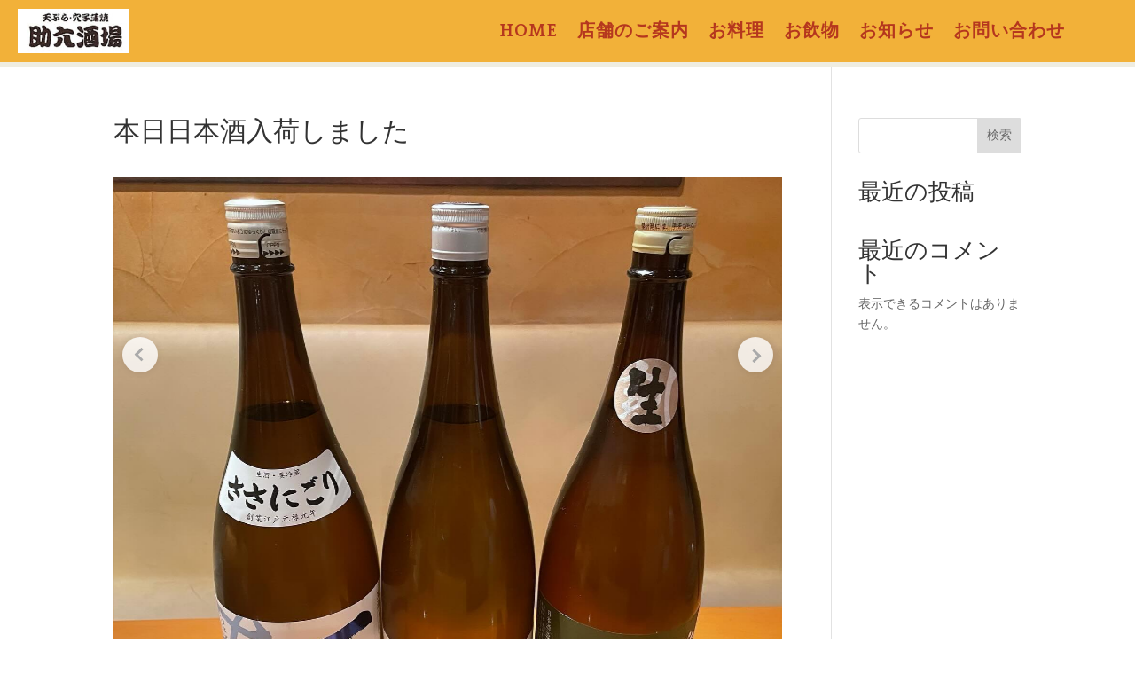

--- FILE ---
content_type: text/css
request_url: https://sukerokusakaba-uplow.com/wp-content/et-cache/3195/et-core-unified-cpt-tb-143-tb-176-deferred-3195.min.css?ver=1768872263
body_size: 430
content:
.et_pb_section_1_tb_footer.et_pb_section{padding-top:0px;padding-right:0px;padding-bottom:1%;padding-left:0px;background-color:#ef7f00!important}.et_pb_row_1_tb_footer.et_pb_row{padding-top:6px!important;padding-bottom:0px!important;margin-top:0px!important;margin-bottom:0px!important;padding-top:6px;padding-bottom:0px}.et_pb_menu_0_tb_footer.et_pb_menu ul li a{font-family:'Shippori Mincho B1',Georgia,"Times New Roman",serif;color:#FFFFFF!important}.et_pb_menu_0_tb_footer{padding-top:0px;margin-top:0px!important;margin-bottom:2%!important}.et_pb_menu_0_tb_footer.et_pb_menu .nav li ul,.et_pb_menu_0_tb_footer.et_pb_menu .et_mobile_menu,.et_pb_menu_0_tb_footer.et_pb_menu .et_mobile_menu ul{background-color:#ffffff!important}.et_pb_menu_0_tb_footer .et_pb_menu_inner_container>.et_pb_menu__logo-wrap,.et_pb_menu_0_tb_footer .et_pb_menu__logo-slot{width:auto;max-width:100%}.et_pb_menu_0_tb_footer .et_pb_menu_inner_container>.et_pb_menu__logo-wrap .et_pb_menu__logo img,.et_pb_menu_0_tb_footer .et_pb_menu__logo-slot .et_pb_menu__logo-wrap img{height:auto;max-height:none}.et_pb_menu_0_tb_footer .et_pb_menu__icon.et_pb_menu__cart-button,.et_pb_menu_0_tb_footer .mobile_nav .mobile_menu_bar:before,.et_pb_menu_0_tb_footer .et_pb_menu__icon.et_pb_menu__search-button,.et_pb_menu_0_tb_footer .et_pb_menu__icon.et_pb_menu__close-search-button{color:#7EBEC5}.et_pb_text_0_tb_footer{line-height:1em;font-size:12px;line-height:1em}.et_pb_column_2_tb_footer{padding-top:0px;padding-bottom:0px;margin-top:0!important;margin-bottom:0!important}@media only screen and (max-width:980px){.et_pb_section_1_tb_footer.et_pb_section{padding-bottom:2%}}@media only screen and (max-width:767px){.et_pb_section_1_tb_footer.et_pb_section{padding-top:0px;padding-bottom:20px}.et_pb_menu_0_tb_footer.et_pb_menu ul li a{font-size:12px}}